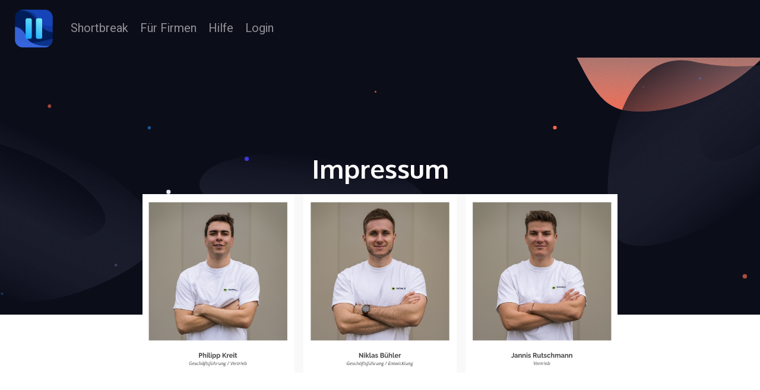

--- FILE ---
content_type: text/html
request_url: https://shortbreak.app/impressum/
body_size: 2661
content:
<!DOCTYPE html>
<html lang="en" class="no-js">
<head>
    <meta charset="utf-8">
    <meta http-equiv="X-UA-Compatible" content="IE=edge">
    <meta name="viewport" content="width=device-width, initial-scale=1">
    <title>Shortbreak</title>
	<script async src="https://www.googletagmanager.com/gtag/js?id=G-K1BQZBQKZF"></script>
	<script>
	  window.dataLayer = window.dataLayer || [];
	  function gtag(){dataLayer.push(arguments);}
	  gtag('js', new Date());
	  gtag('config', 'G-K1BQZBQKZF');
	</script>
    <link href="https://fonts.googleapis.com/css?family=Heebo:400,700|Oxygen:700" rel="stylesheet">
    <link href="https://cdn.jsdelivr.net/npm/bootstrap@5.3.3/dist/css/bootstrap.min.css" rel="stylesheet" integrity="sha384-QWTKZyjpPEjISv5WaRU9OFeRpok6YctnYmDr5pNlyT2bRjXh0JMhjY6hW+ALEwIH" crossorigin="anonymous">
	<link rel="stylesheet" href="https://cdnjs.cloudflare.com/ajax/libs/font-awesome/4.7.0/css/font-awesome.min.css">
    <link rel="stylesheet" href="../dist/css/style.css">
    <script src="https://unpkg.com/scrollreveal@4.0.5/dist/scrollreveal.min.js"></script>
	<link rel="apple-touch-icon" sizes="180x180" href="/apple-touch-icon.png">
	<link rel="icon" type="image/png" sizes="32x32" href="/favicon-32x32.png">
	<link rel="icon" type="image/png" sizes="16x16" href="/favicon-16x16.png">
	<link rel="manifest" href="/site.webmanifest">
</head>
<body class="is-boxed has-animations">
    <div class="body-wrap boxed-container">
		<nav class="navbar navbar-expand-lg sticky-top navbar-dark bg-dark" style="padding-left: 25px; background-color: #0b0d19 !important;">
		  <a class="navbar-brand" href="https://www.shortbreak.app">
			<img src="/dist/images/logo.png" width="64" height="64" class="d-inline-block align-top" alt="">
		  </a>
		  <button class="navbar-toggler" type="button" data-bs-toggle="collapse" data-bs-target="#navbarNav" aria-controls="navbarNav" aria-expanded="false" aria-label="Toggle navigation">
			<span class="navbar-toggler-icon"></span>
		  </button>
		  <div class="collapse navbar-collapse" id="navbarNav">
			<ul class="navbar-nav">
			  <li class="nav-item">
				<a class="nav-link" href="https://www.shortbreak.app">Shortbreak</a>
			  </li>
			  <li class="nav-item">
				<a class="nav-link" href="/firmen.html">Für Firmen</a>
			  </li>
			  <li class="nav-item">
				<a class="nav-link" href="/faq">Hilfe</a>
			  </li>
			  <li class="nav-item">
				<a class="nav-link" href="https://web.shortbreak.app">Login</a>
			  </li>
			</ul>
		  </div>
		</nav>
        <header class="site-header text-light">
            <div class="container">
                <div class="site-header-inner">
                </div>
            </div>
        </header>

        <main>
            <section class="hero text-center text-light">
				<div class="hero-bg"></div>
				<div class="hero-particles-container">
					<canvas id="hero-particles"></canvas>
				</div>
                <div class="container-sm">
                    <div class="hero-inner">
						<div class="hero-copy">
	                        <h1 class="hero-title mt-0">Impressum</h1>
							
							<div class="mockup-container">
								<img src="../dist/images/team.png">
							</div>
						</div>
                    </div>
                </div>
            </section>

			<section class="features-extended section">
                <div class="features-extended-inner section-inner">
					<div class="features-extended-wrap">
						<div class="container">
							<h1>newcon GmbH</h1>

							<h3>Standort</h3>
							In der Spöck 10, 77656 Offenburg

							<h3>Email</h3>
							kontakt@newcon.info

							<h3>Telefon</h3>
							+49 1577 9472074

							<h3>Registernummer</h3>
							Registergericht Freiburg HRB 723481

							<h3>Umsatzsteuer-Identifikationsnummer</h3>
							DE341317761 nach § 27a UStG

							<h3>Vertretungsberechtigte Geschäftsführer</h3>
							Niklas Bühler, Philipp Kreit
						</div>
					</div>
                </div>
            </section>
        </main>

		<footer class="site-footer" id="footer">
			<div class="footer-particles-container">
				<canvas id="footer-particles"></canvas>
			</div>
			<div class="site-footer-top">
				<section class="cta section text-light">
					<div class="container-sm">
						<div class="cta-inner section-inner">
							<div class="cta-header text-center">
								<h2 class="section-title mt-0">Fragen oder Anmerkungen?</h2>
								<p class="section-paragraph">Kontaktiere uns gerne.</p>
								<div class="cta-cta">
									<a class="button button-primary button-wide-mobile" href="mailto:kontakt@newcon.info">Email schreiben</a>
								</div>
							</div>
						</div>
					</div>
				</section>
			</div>
			<div class="site-footer-bottom">
				<div class="container">
					<div class="site-footer-inner">
						<div class="brand footer-brand">
							<a href="#">
								<img src="../dist/images/logo.png" alt="Shortbreak logo" style="width: 64px; height: 64px">
							</a>
						</div>
						<ul class="footer-links list-reset">
							<li>
								<a href="/faq">FAQ</a>
							</li>
							<li>
								<a href="mailto:kontakt@newcon.info">Kontakt</a>
							</li>
							<li>
								<a href="/agb">AGB</a>
							</li>
							<li>
								<a href="/datenschutz">Datenschutz</a>
							</li>
							<li>
								<a href="/impressum">Impressum</a>
							</li>
						</ul>
						<ul class="footer-social-links list-reset">
							<!--<li>
								<a href="#">
									<span class="screen-reader-text">Facebook</span>
									<svg width="16" height="16" xmlns="http://www.w3.org/2000/svg">
										<path d="M6.023 16L6 9H3V6h3V4c0-2.7 1.672-4 4.08-4 1.153 0 2.144.086 2.433.124v2.821h-1.67c-1.31 0-1.563.623-1.563 1.536V6H13l-1 3H9.28v7H6.023z" fill="#FFF"/>
									</svg>
								</a>
							</li>
							<li>
								<a href="#">
									<span class="screen-reader-text">Twitter</span>
									<svg width="16" height="16" xmlns="http://www.w3.org/2000/svg">
										<path d="M16 3c-.6.3-1.2.4-1.9.5.7-.4 1.2-1 1.4-1.8-.6.4-1.3.6-2.1.8-.6-.6-1.5-1-2.4-1-1.7 0-3.2 1.5-3.2 3.3 0 .3 0 .5.1.7-2.7-.1-5.2-1.4-6.8-3.4-.3.5-.4 1-.4 1.7 0 1.1.6 2.1 1.5 2.7-.5 0-1-.2-1.5-.4C.7 7.7 1.8 9 3.3 9.3c-.3.1-.6.1-.9.1-.2 0-.4 0-.6-.1.4 1.3 1.6 2.3 3.1 2.3-1.1.9-2.5 1.4-4.1 1.4H0c1.5.9 3.2 1.5 5 1.5 6 0 9.3-5 9.3-9.3v-.4C15 4.3 15.6 3.7 16 3z" fill="#FFF"/>
									</svg>
								</a>
							</li>
							<li>
								<a href="#">
									<span class="screen-reader-text">Google</span>
									<svg width="16" height="16" xmlns="http://www.w3.org/2000/svg">
										<path d="M7.9 7v2.4H12c-.2 1-1.2 3-4 3-2.4 0-4.3-2-4.3-4.4 0-2.4 2-4.4 4.3-4.4 1.4 0 2.3.6 2.8 1.1l1.9-1.8C11.5 1.7 9.9 1 8 1 4.1 1 1 4.1 1 8s3.1 7 7 7c4 0 6.7-2.8 6.7-6.8 0-.5 0-.8-.1-1.2H7.9z" fill="#FFF"/>
									</svg>
								</a>
							</li>-->
						</ul>
						<div class="footer-copyright">&copy; 2023 newcon GmbH, Alle Rechte vorbehalten</div>
					</div>
				</div>
			</div>
        </footer>
    </div>

	<script src="https://cdn.jsdelivr.net/npm/bootstrap@5.3.3/dist/js/bootstrap.bundle.min.js" integrity="sha384-YvpcrYf0tY3lHB60NNkmXc5s9fDVZLESaAA55NDzOxhy9GkcIdslK1eN7N6jIeHz" crossorigin="anonymous"></script>
    <script src="../dist/js/main.min.js"></script>
</body>
</html>


--- FILE ---
content_type: text/css
request_url: https://shortbreak.app/dist/css/style.css
body_size: 15149
content:
html{line-height:1.15;-ms-text-size-adjust:100%;-webkit-text-size-adjust:100%}body{margin:0}article,aside,footer,header,nav,section{display:block}h1{font-size:2em;margin:0.67em 0}figcaption,figure,main{display:block}figure{margin:1em 40px}hr{box-sizing:content-box;height:0;overflow:visible}pre{font-family:monospace, monospace;font-size:1em}a{background-color:transparent;-webkit-text-decoration-skip:objects}abbr[title]{border-bottom:none;text-decoration:underline;-webkit-text-decoration:underline dotted;text-decoration:underline dotted}b,strong{font-weight:inherit}b,strong{font-weight:bolder}code,kbd,samp{font-family:monospace, monospace;font-size:1em}dfn{font-style:italic}mark{background-color:#ff0;color:#000}small{font-size:80%}sub,sup{font-size:75%;line-height:0;position:relative;vertical-align:baseline}sub{bottom:-0.25em}sup{top:-0.5em}audio,video{display:inline-block}audio:not([controls]){display:none;height:0}img{border-style:none}svg:not(:root){overflow:hidden}button,input,optgroup,select,textarea{font-family:sans-serif;font-size:100%;line-height:1.15;margin:0}button,input{overflow:visible}button,select{text-transform:none}button,html [type="button"],[type="reset"],[type="submit"]{-webkit-appearance:button}button::-moz-focus-inner,[type="button"]::-moz-focus-inner,[type="reset"]::-moz-focus-inner,[type="submit"]::-moz-focus-inner{border-style:none;padding:0}button:-moz-focusring,[type="button"]:-moz-focusring,[type="reset"]:-moz-focusring,[type="submit"]:-moz-focusring{outline:1px dotted ButtonText}fieldset{padding:0.35em 0.75em 0.625em}legend{box-sizing:border-box;color:inherit;display:table;max-width:100%;padding:0;white-space:normal}progress{display:inline-block;vertical-align:baseline}textarea{overflow:auto}[type="checkbox"],[type="radio"]{box-sizing:border-box;padding:0}[type="number"]::-webkit-inner-spin-button,[type="number"]::-webkit-outer-spin-button{height:auto}[type="search"]{-webkit-appearance:textfield;outline-offset:-2px}[type="search"]::-webkit-search-cancel-button,[type="search"]::-webkit-search-decoration{-webkit-appearance:none}::-webkit-file-upload-button{-webkit-appearance:button;font:inherit}details,menu{display:block}summary{display:list-item}canvas{display:inline-block}template{display:none}[hidden]{display:none}html{box-sizing:border-box}*,*:before,*:after{box-sizing:inherit}body{background:#fff;-moz-osx-font-smoothing:grayscale;-webkit-font-smoothing:antialiased}hr{border:0;display:block;height:1px;background:#E4E8EE;margin-top:24px;margin-bottom:24px}ul,ol{margin-top:0;margin-bottom:24px;padding-left:24px}ul{list-style:disc}ol{list-style:decimal}li>ul,li>ol{margin-bottom:0}dl{margin-top:0;margin-bottom:24px}dt{font-weight:600}dd{margin-left:24px;margin-bottom:24px}img{height:auto;max-width:100%;vertical-align:middle}figure{margin:24px 0}figcaption{font-size:16px;line-height:24px;padding:8px 0}img,svg{display:block}table{border-collapse:collapse;margin-bottom:24px;width:100%}tr{border-bottom:1px solid #E4E8EE}th{text-align:left}th,td{padding:10px 16px}th:first-child,td:first-child{padding-left:0}th:last-child,td:last-child{padding-right:0}html{font-size:20px;line-height:30px}body{color:#6B7A90;font-size:1rem}body,button,input,select,textarea{font-family:"Heebo", sans-serif}a{color:#4234F8;text-decoration:none}a:hover,a:active{outline:0;text-decoration:underline}h1,h2,h3,h4,h5,h6,.h1,.h2,.h3,.h4,.h5,.h6{clear:both;color:#161E2A;font-family:"Oxygen", sans-serif;font-weight:600}h1,.h1{font-size:38px;line-height:48px;letter-spacing:0px}@media (min-width: 641px){h1,.h1{font-size:44px;line-height:54px;letter-spacing:0px}}h2,.h2{font-size:32px;line-height:42px;letter-spacing:0px}@media (min-width: 641px){h2,.h2{font-size:38px;line-height:48px;letter-spacing:0px}}h3,.h3,blockquote{font-size:28px;line-height:34px;letter-spacing:0px}@media (min-width: 641px){h3,.h3,blockquote{font-size:32px;line-height:42px;letter-spacing:0px}}h4,.h4{font-size:28px;line-height:34px;letter-spacing:0px}h5,.h5,h6,.h6{font-size:20px;line-height:30px;letter-spacing:-0.1px}@media (max-width: 640px){.h1-mobile{font-size:38px;line-height:48px;letter-spacing:0px}.h2-mobile{font-size:32px;line-height:42px;letter-spacing:0px}.h3-mobile{font-size:28px;line-height:34px;letter-spacing:0px}.h4-mobile{font-size:28px;line-height:34px;letter-spacing:0px}.h5-mobile,.h6-mobile{font-size:20px;line-height:30px;letter-spacing:-0.1px}}.text-light{color:#606483}.text-light a{color:#606483}.text-light h1,.text-light h2,.text-light h3,.text-light h4,.text-light h5,.text-light h6,.text-light .h1,.text-light .h2,.text-light .h3,.text-light .h4,.text-light .h5,.text-light .h6{color:#fff !important}.text-sm{font-size:18px;line-height:27px;letter-spacing:-0.1px}.text-xs{font-size:16px;line-height:24px;letter-spacing:-0.1px}h1,h2,.h1,.h2{margin-top:48px;margin-bottom:16px}h3,.h3{margin-top:36px;margin-bottom:12px}h4,h5,h6,.h4,.h5,.h6{margin-top:24px;margin-bottom:4px}p{margin-top:0;margin-bottom:24px}dfn,cite,em,i{font-style:italic}blockquote{color:#6B7A90;font-style:italic;margin-top:24px;margin-bottom:24px;margin-left:24px}blockquote::before{content:"\201C"}blockquote::after{content:"\201D"}blockquote p{display:inline}address{color:#6B7A90;border-width:1px 0;border-style:solid;border-color:#E4E8EE;padding:24px 0;margin:0 0 24px}pre,pre h1,pre h2,pre h3,pre h4,pre h5,pre h6,pre .h1,pre .h2,pre .h3,pre .h4,pre .h5,pre .h6{font-family:"Courier 10 Pitch", Courier, monospace}pre,code,kbd,tt,var{background:#F3F4FF}pre{font-size:16px;line-height:24px;margin-bottom:1.6em;max-width:100%;overflow:auto;padding:24px;margin-top:24px;margin-bottom:24px}code,kbd,tt,var{font-family:Monaco, Consolas, "Andale Mono", "DejaVu Sans Mono", monospace;font-size:16px;padding:2px 4px}abbr,acronym{cursor:help}mark,ins{text-decoration:none}small{font-size:18px;line-height:27px;letter-spacing:-0.1px}b,strong{font-weight:600}button,input,select,textarea,label{font-size:20px;line-height:30px}.container,.container-sm{width:100%;margin:0 auto;padding-left:16px;padding-right:16px}@media (min-width: 481px){.container,.container-sm{padding-left:24px;padding-right:24px}}.container{max-width:1128px}.container-sm{max-width:848px}.container .container-sm{max-width:800px;padding-left:0;padding-right:0}.screen-reader-text{clip:rect(1px, 1px, 1px, 1px);position:absolute !important;height:1px;width:1px;overflow:hidden;word-wrap:normal !important}.screen-reader-text:focus{border-radius:2px;box-shadow:0 0 2px 2px rgba(0,0,0,0.6);clip:auto !important;display:block;font-size:14px;letter-spacing:0px;font-weight:600;line-height:16px;text-decoration:none;text-transform:uppercase;background-color:#fff;color:#4234F8 !important;border:none;height:auto;left:8px;padding:16px 40px;top:8px;width:auto;z-index:100000}.list-reset{list-style:none;padding:0}.text-left{text-align:left}.text-center{text-align:center}.text-right{text-align:right}.text-primary{color:#4234F8}.text-secondary{color:#FF6C50}.has-top-divider{position:relative}.has-top-divider::before{content:'';position:absolute;top:0;left:0;width:100%;display:block;height:1px;background:#E4E8EE}.has-bottom-divider{position:relative}.has-bottom-divider::after{content:'';position:absolute;bottom:0;left:0;width:100%;display:block;height:1px;background:#E4E8EE}.m-0{margin:0}.mt-0{margin-top:0}.mr-0{margin-right:0}.mb-0{margin-bottom:0}.ml-0{margin-left:0}.m-8{margin:8px}.mt-8{margin-top:8px}.mr-8{margin-right:8px}.mb-8{margin-bottom:8px}.ml-8{margin-left:8px}.m-16{margin:16px}.mt-16{margin-top:16px}.mr-16{margin-right:16px}.mb-16{margin-bottom:16px}.ml-16{margin-left:16px}.m-24{margin:24px}.mt-24{margin-top:24px}.mr-24{margin-right:24px}.mb-24{margin-bottom:24px}.ml-24{margin-left:24px}.m-32{margin:32px}.mt-32{margin-top:32px}.mr-32{margin-right:32px}.mb-32{margin-bottom:32px}.ml-32{margin-left:32px}.m-40{margin:40px}.mt-40{margin-top:40px}.mr-40{margin-right:40px}.mb-40{margin-bottom:40px}.ml-40{margin-left:40px}.m-48{margin:48px}.mt-48{margin-top:48px}.mr-48{margin-right:48px}.mb-48{margin-bottom:48px}.ml-48{margin-left:48px}.m-56{margin:56px}.mt-56{margin-top:56px}.mr-56{margin-right:56px}.mb-56{margin-bottom:56px}.ml-56{margin-left:56px}.m-64{margin:64px}.mt-64{margin-top:64px}.mr-64{margin-right:64px}.mb-64{margin-bottom:64px}.ml-64{margin-left:64px}.p-0{padding:0}.pt-0{padding-top:0}.pr-0{padding-right:0}.pb-0{padding-bottom:0}.pl-0{padding-left:0}.p-8{padding:8px}.pt-8{padding-top:8px}.pr-8{padding-right:8px}.pb-8{padding-bottom:8px}.pl-8{padding-left:8px}.p-16{padding:16px}.pt-16{padding-top:16px}.pr-16{padding-right:16px}.pb-16{padding-bottom:16px}.pl-16{padding-left:16px}.p-24{padding:24px}.pt-24{padding-top:24px}.pr-24{padding-right:24px}.pb-24{padding-bottom:24px}.pl-24{padding-left:24px}.p-32{padding:32px}.pt-32{padding-top:32px}.pr-32{padding-right:32px}.pb-32{padding-bottom:32px}.pl-32{padding-left:32px}.p-40{padding:40px}.pt-40{padding-top:40px}.pr-40{padding-right:40px}.pb-40{padding-bottom:40px}.pl-40{padding-left:40px}.p-48{padding:48px}.pt-48{padding-top:48px}.pr-48{padding-right:48px}.pb-48{padding-bottom:48px}.pl-48{padding-left:48px}.p-56{padding:56px}.pt-56{padding-top:56px}.pr-56{padding-right:56px}.pb-56{padding-bottom:56px}.pl-56{padding-left:56px}.p-64{padding:64px}.pt-64{padding-top:64px}.pr-64{padding-right:64px}.pb-64{padding-bottom:64px}.pl-64{padding-left:64px}.sr .has-animations .is-revealing{visibility:hidden}.button{display:inline-flex;font-size:14px;letter-spacing:0px;font-weight:700;line-height:16px;text-decoration:none !important;text-transform:uppercase;background-color:#fff;background:#fff;color:#4234F8 !important;border:none;border-radius:2px;cursor:pointer;justify-content:center;padding:16px 40px;height:48px;text-align:center;white-space:nowrap}.button:active{outline:0}.button::before{border-radius:2px}.button-shadow{position:relative}.button-shadow::before{content:'';position:absolute;top:0;right:0;bottom:0;left:0;box-shadow:0 8px 16px rgba(22,30,42,0.12);mix-blend-mode:multiply;transition:box-shadow .15s ease}.button-shadow:hover::before{box-shadow:0 8px 16px rgba(22,30,42,0.16)}.button-sm{padding:8px 24px;height:32px}.button-sm.button-shadow::before{box-shadow:0 4px 16px rgba(22,30,42,0.12)}.button-sm.button-shadow:hover::before{box-shadow:0 4px 16px rgba(22,30,42,0.16)}.button-primary,.button-secondary{color:#fff !important;transition:background .15s ease}.button-primary{background:#4234F8}.button-primary:hover{background:#4b3ef8}.button-primary.button-shadow::before{box-shadow:0 8px 16px rgba(66,52,248,0.24)}.button-primary.button-shadow:hover::before{box-shadow:0 8px 16px rgba(66,52,248,0.32)}.button-primary .button-sm.button-shadow::before{box-shadow:0 4px 16px rgba(66,52,248,0.24)}.button-primary .button-sm.button-shadow:hover::before{box-shadow:0 4px 16px rgba(66,52,248,0.32)}.button-secondary{background:#FF6C50}.button-secondary:hover{background:#ff795f}.button-secondary.button-shadow::before{box-shadow:0 8px 16px rgba(255,108,80,0.24)}.button-secondary.button-shadow:hover::before{box-shadow:0 8px 16px rgba(255,108,80,0.32)}.button-secondary .button-sm.button-shadow::before{box-shadow:0 4px 16px rgba(255,108,80,0.24)}.button-secondary .button-sm.button-shadow:hover::before{box-shadow:0 4px 16px rgba(255,108,80,0.32)}.button-block{display:flex;width:100%}@media (max-width: 640px){.button-wide-mobile{width:100%;max-width:280px}}.site-header{padding:24px 0;position:absolute;top:0;left:0;width:100%;z-index:1}.site-header-inner{position:relative;display:flex;justify-content:space-between;align-items:center}.header-links{display:inline-flex}.header-links li{display:inline-flex}.header-links a:not(.button){font-size:16px;line-height:24px;letter-spacing:-0.1px;font-weight:600;color:#606483;text-transform:uppercase;text-decoration:none;line-height:16px;padding:8px 24px}.header-links a:not(.button):hover,.header-links a:not(.button):active{color:#fff}.hero{position:relative;padding-top:128px;padding-bottom:88px;z-index:0}.hero .hero-bg{position:absolute;top:0;bottom:42%;left:0;right:0;background:#0B0D19;z-index:-2}.hero .hero-particles-container{position:absolute;top:0;bottom:42%;left:0;right:0}.hero::before,.hero::after{content:'';position:absolute;left:calc(50% - 360px);width:720px;background-repeat:no-repeat}.hero::before{top:0;height:159px;background-image:url("../images/hero-bg-top.svg");background-size:720px 159px}.hero::after{bottom:42%;height:173px;background-image:url("../images/hero-bg-bottom.svg");background-size:720px 173px}.hero-inner{position:relative;z-index:1}.hero-copy{position:relative;margin-bottom:48px}@media (min-width: 641px){.hero{padding-top:160px;padding-bottom:128px}.hero::before,.hero::after{left:calc(50% - 720px);width:1440px}.hero::before{height:318px;background-size:1440px 318px}.hero::after{height:347px;background-size:1440px 347px}.hero-copy{margin-bottom:88px}.hero-paragraph{padding-left:72px;padding-right:72px}}.has-animations .hero .hero-bg,.has-animations .hero::before,.has-animations .hero::after,.has-animations .hero-particles-container,.has-animations .site-header,.has-animations .hero-title,.has-animations .hero-paragraph,.has-animations .hero-cta,.has-animations .hero .mockup-bg,.has-animations .hero .device-mockup{opacity:0}.has-animations.is-loaded .hero .hero-bg{-webkit-animation:heroBg 0.6s cubic-bezier(0.215, 0.61, 0.355, 1) forwards;animation:heroBg 0.6s cubic-bezier(0.215, 0.61, 0.355, 1) forwards}.has-animations.is-loaded .hero::before,.has-animations.is-loaded .hero::after{-webkit-animation:heroFadeIn .6s ease forwards .45s;animation:heroFadeIn .6s ease forwards .45s}.has-animations.is-loaded .site-header,.has-animations.is-loaded .hero-particles-container,.has-animations.is-loaded .hero .mockup-bg{-webkit-animation:heroFadeIn .6s ease forwards .45s;animation:heroFadeIn .6s ease forwards .45s}.has-animations.is-loaded .hero-title{-webkit-animation:heroContent 0.6s cubic-bezier(0.215, 0.61, 0.355, 1) forwards 0.15s;animation:heroContent 0.6s cubic-bezier(0.215, 0.61, 0.355, 1) forwards 0.15s}.has-animations.is-loaded .hero-paragraph{-webkit-animation:heroContent 0.6s cubic-bezier(0.215, 0.61, 0.355, 1) forwards 0.3s;animation:heroContent 0.6s cubic-bezier(0.215, 0.61, 0.355, 1) forwards 0.3s}.has-animations.is-loaded .hero-cta{-webkit-animation:heroContent 0.6s cubic-bezier(0.215, 0.61, 0.355, 1) forwards 0.45s;animation:heroContent 0.6s cubic-bezier(0.215, 0.61, 0.355, 1) forwards 0.45s}.has-animations.is-loaded .hero .device-mockup{-webkit-animation:heroMockup .6s ease forwards .6s;animation:heroMockup .6s ease forwards .6s}@-webkit-keyframes heroBg{from{-webkit-transform:scaleY(0) scaleX(1.2) skewY(30deg);transform:scaleY(0) scaleX(1.2) skewY(30deg);opacity:1}to{-webkit-transform:scaleY(1) scaleX(1) skewY(0);transform:scaleY(1) scaleX(1) skewY(0);opacity:1}}@keyframes heroBg{from{-webkit-transform:scaleY(0) scaleX(1.2) skewY(30deg);transform:scaleY(0) scaleX(1.2) skewY(30deg);opacity:1}to{-webkit-transform:scaleY(1) scaleX(1) skewY(0);transform:scaleY(1) scaleX(1) skewY(0);opacity:1}}@-webkit-keyframes heroContent{from{-webkit-transform:translateY(40px) skewY(2deg);transform:translateY(40px) skewY(2deg);opacity:0}to{-webkit-transform:translateY(0) skewY(0);transform:translateY(0) skewY(0);opacity:1}}@keyframes heroContent{from{-webkit-transform:translateY(40px) skewY(2deg);transform:translateY(40px) skewY(2deg);opacity:0}to{-webkit-transform:translateY(0) skewY(0);transform:translateY(0) skewY(0);opacity:1}}@-webkit-keyframes heroMockup{from{-webkit-transform:translateY(80px);transform:translateY(80px);opacity:0}to{-webkit-transform:translateY(0);transform:translateY(0);opacity:1}}@keyframes heroMockup{from{-webkit-transform:translateY(80px);transform:translateY(80px);opacity:0}to{-webkit-transform:translateY(0);transform:translateY(0);opacity:1}}@-webkit-keyframes heroFadeIn{from{opacity:0}to{opacity:1}}@keyframes heroFadeIn{from{opacity:0}to{opacity:1}}.mockup-container{position:relative}.mockup-bg{pointer-events:none}.mockup-bg img,.mockup-bg svg{position:absolute;top:50%;left:50%;-webkit-transform:translate(-50%, -50%);transform:translate(-50%, -50%);width:auto !important;height:auto;max-width:300% !important}.device-mockup{position:relative;width:300px;height:auto;margin:0 auto;z-index:1}.has-animations .features-extended{opacity:0}.has-animations.is-loaded .features-extended{opacity:1}.features-extended-header{margin-bottom:32px}.features-extended-wrap{display:flex;flex-wrap:wrap;margin-top:-24px}.features-extended-wrap:last-of-type{margin-bottom:-24px}.features-extended-wrap:not(:last-of-type){margin-bottom:24px}.feature-extended{padding:24px 0}.feature-extended-image{position:relative;margin-bottom:32px}.feature-extended-image img,.feature-extended-image svg{width:100%;max-width:296px;height:auto;margin-left:auto;margin-right:auto;overflow:visible}.feature-extended-body{text-align:center}@media (min-width: 641px){.features-extended .container{max-width:912px}.features-extended .section-inner{padding-bottom:128px}.features-extended .section-paragraph{padding-left:72px;padding-right:72px;margin-bottom:0}.features-extended-header{margin-bottom:80px}.features-extended-wrap{margin-top:-64px}.features-extended-wrap:last-of-type{margin-bottom:-64px}.features-extended-wrap:not(:last-of-type){margin-bottom:64px}.feature-extended{display:flex;flex-wrap:nowrap;align-items:stretch;justify-content:flex-end;padding:64px 0}.feature-extended .feature-extended-image{width:440px;margin-right:96px;margin-bottom:0}.feature-extended .feature-extended-image img,.feature-extended .feature-extended-image svg{width:auto}.feature-extended .feature-extended-image img.device-mockup,.feature-extended .feature-extended-image svg.device-mockup{max-width:296px}.feature-extended:nth-child(even){justify-content:flex-start}.feature-extended:nth-child(even) .feature-extended-image{order:1;margin-left:96px;margin-right:0}.feature-extended-body{display:flex;flex-direction:column;justify-content:center;flex-shrink:0;width:360px;text-align:left}}@media (min-width: 1025px){.features-extended .container{max-width:944px}.feature-extended .feature-extended-image{margin-right:64px}.feature-extended:nth-child(even) .feature-extended-image{margin-left:64px}.feature-extended-body{width:392px}}.cta .section-paragraph{margin-bottom:32px}@media (min-width: 641px){.cta .section-paragraph{margin-bottom:32px;padding-left:72px;padding-right:72px}}.is-boxed{background:#fff}.body-wrap{background:#fff;overflow:hidden;display:flex;flex-direction:column;min-height:100vh}.boxed-container{max-width:1440px;margin:0 auto;box-shadow:0 20px 48px rgba(22,30,42,0.16)}main{flex:1 0 auto}.section-inner{position:relative;padding-top:48px;padding-bottom:48px}@media (min-width: 641px){.section-inner{padding-top:88px;padding-bottom:88px}}.site-footer{position:relative;background:#0B0D19}.site-footer::before{content:'';position:absolute;top:-76px;left:calc(50% - 360px);width:720px;height:291px;background-image:url("../images/footer-bg.svg");background-size:720px 291px;background-repeat:no-repeat}.site-footer .footer-particles-container{position:absolute;top:0;bottom:0;left:0;right:0}.site-footer-bottom{font-size:14px;line-height:22px;letter-spacing:0px;z-index:1}.site-footer-bottom a{color:#606483;text-decoration:none}.site-footer-bottom a:hover,.site-footer-bottom a:active{text-decoration:underline}.site-footer-inner{position:relative;display:flex;flex-wrap:wrap;padding-top:48px;padding-bottom:48px;position:relative}.site-footer-inner::before{content:'';position:absolute;top:0;left:0;width:100%;display:block;height:1px;background:#1E233D}.footer-brand,.footer-links,.footer-social-links,.footer-copyright{flex:none;width:100%;display:inline-flex;justify-content:center}.footer-brand,.footer-links,.footer-social-links{margin-bottom:24px}.footer-links li+li,.footer-social-links li+li{margin-left:16px}.footer-social-links li{display:inline-flex}.footer-social-links li a{padding:8px}@media (min-width: 641px){.site-footer::before{top:-152px;left:calc(50% - 720px);width:1440px;height:582px;background-size:1440px 582px}.site-footer-inner{justify-content:space-between;padding-top:64px;padding-bottom:64px}.footer-brand,.footer-links,.footer-social-links,.footer-copyright{flex:50%}.footer-brand,.footer-copyright{justify-content:flex-start}.footer-links,.footer-social-links{justify-content:flex-end}.footer-links{order:1;margin-bottom:0}}

/*# sourceMappingURL=[data-uri] */
